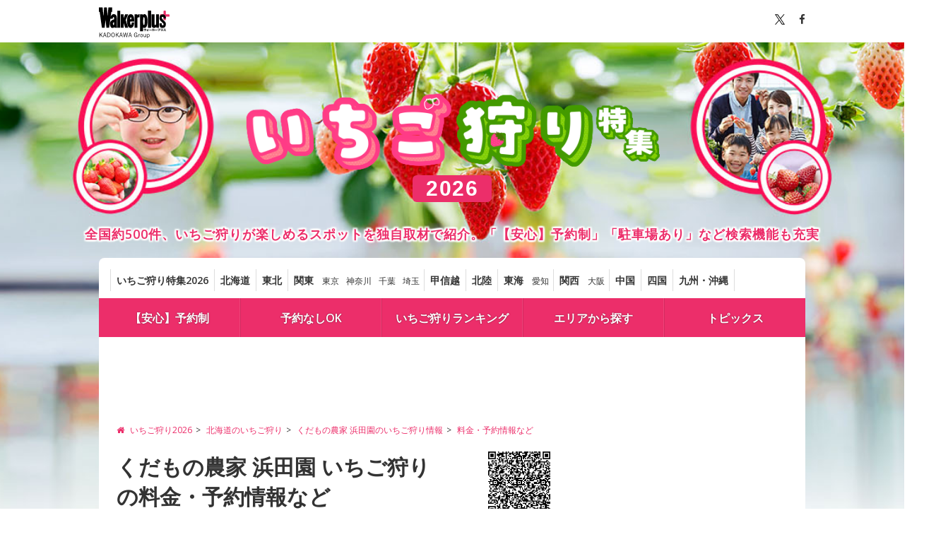

--- FILE ---
content_type: text/html; charset=utf-8
request_url: https://ichigo.walkerplus.com/detail/ar0101e328740/data.html
body_size: 17735
content:
<!DOCTYPE html>
<html lang="ja">
  <head prefix="og: http://ogp.me/ns# fb: http://ogp.me/ns/fb# article: http://ogp.me/ns/article#">
    <meta charset="UTF-8">
    <title>料金・予約情報など - くだもの農家 浜田園 いちご狩り(有珠郡壮瞥町) | いちご狩り特集2026 - ウォーカープラス </title>
    <meta name="format-detection" content="telephone=no">
    <meta name="description" content="くだもの農家 浜田園(有珠郡壮瞥町)のいちご狩りの料金・予約情報など詳細データです。太陽を浴びて甘味を増したいちごを堪能。北海道の有珠山や洞爺湖、昭和新山といった観光名所が多くある壮瞥町にある、くだもの農家。身の締まった糖度の高いくだものを作るのに適した恵まれた産地で作られたいちごが魅力。6月からいちご狩りが始まり、7月上旬からはサクランボ、7月下旬から8月に…" />
    
    
    <link rel="canonical" href="https://ichigo.walkerplus.com/detail/ar0101e328740/data.html">
    
    
    <meta name="robots" content="max-image-preview:large">
    
    <link rel="apple-touch-icon-precomposed" href="/asset/core/images/apple-touch-icon-precomposed.png">
    <link rel="shortcut icon" href="/asset/core/images/favicon.ico">
    <meta name="ad_dfp_area" code="ar0101">
    
    <meta property="og:locale" content="ja_JP" />
    <meta property="og:type" content="article" />
    <meta property="og:site_name" content="いちご狩り特集2026 - ウォーカープラス" />
    <meta property="og:title" content="料金・予約情報など - くだもの農家 浜田園 いちご狩り(有珠郡壮瞥町) | いちご狩り特集2026 - ウォーカープラス " />
    <meta property="og:description" content="くだもの農家 浜田園(有珠郡壮瞥町)のいちご狩りの料金・予約情報など詳細データです。太陽を浴びて甘味を増したいちごを堪能。北海道の有珠山や洞爺湖、昭和新山といった観光名所が多くある壮瞥町にある、くだもの農家。身の締まった糖度の高いくだものを作るのに適した恵まれた産地で作られたいちごが魅力。6月からいちご狩りが始まり、7月上旬からはサクランボ、7月下旬から8月に…" />
    <meta property="og:url" content="https://ichigo.walkerplus.com/detail/ar0101e328740/data.html" />
    <meta property="og:image" content="https://image.walkerplus.com/wpimg/walkertouch/wtd/images/l2/218571.jpg" />
    <meta property="fb:app_id" content="332691466917918" />
    <meta name="twitter:card" content="summary_large_image" />
    <meta name="twitter:site" content="@walkerplus_news" />
    <meta name="twitter:domain" content="ichigo.walkerplus.com" />

    <!-- google fonts の読み込み -->
    <link href="//fonts.googleapis.com/css?family=Open+Sans:400,600" rel="stylesheet">
    <!-- FontAwesomeの読み込み -->
    <link href="/asset/css/font-awesome.min.css" rel="stylesheet">
    <!-- リセット・共通CSS読み込み -->
    <link href="/asset/css/common.css" rel="stylesheet">
    <!-- footerのCSSの読み込み -->
    <link href="/asset/css/footer.css" rel="stylesheet">
    <!-- mapのCSSの読み込み -->
    <link href="/asset/css/prefectly.css" rel="stylesheet">
    <!-- slide_listのCSS読み込み -->
    <link href="/asset/css/lib.css" rel="stylesheet">
    <!-- ベースCSS読み込み -->
    <link href="/asset/css/base_pc.css" rel="stylesheet">
    <!-- オリジナルのCSS読み込み -->
    <link href="/asset/css/custom_pc.css" rel="stylesheet">
    <link href="/asset/contents/contents_pc.css" rel="stylesheet">

    <script src="/asset/js/jquery.js"></script>
    <script src="/asset/js/mustache.min.js"></script>

    
  <script type="application/ld+json">
    {
        "@context" : "http://schema.org",
        "@type" : "Event",
        "name" : "くだもの農家 浜田園 いちご狩り",
    
        "startDate" : "2026-06-01",
    
    
        "endDate" : "2026-06-30",
    
        "eventAttendanceMode": "https://schema.org/OfflineEventAttendanceMode",
    
        "eventStatus": "https://schema.org/EventScheduled",
    
        "datePublished": "2013-01-28 21:03:31+00:00",
        "dateModified": "2026-01-17 21:56:35+00:00",
        "location": {
          "@type": "Place",
          "name": "くだもの農家 浜田園",
          "address" : {
              "@type" : "PostalAddress",
              
                "addressLocality" : "有珠郡壮瞥町",
              
              
                "addressRegion" : "北海道"
              
          }
        },
        "image" : "https://image.walkerplus.com/wpimg/walkertouch/wtd/images/l2/218571.jpg?x=400&notupsize=1",
        "description": "北海道の有珠山や洞爺湖、昭和新山といった観光名所が多くある壮瞥町にある、くだもの農家。身の締まった糖度の高いくだものを作るのに適した恵まれた産地で作られたいちごが魅力。6月からいちご狩りが始まり、7月上旬からはサクランボ、7月下旬から8月にかけてはブルーベリーなど、季節ごとに果物狩りが楽しめる。",
        "url" : "https://ichigo.walkerplus.com/detail/ar0101e328740/data.html"
    
    }
  </script>

    
      
<!-- Ad - Ichigo_All -->
<script async src="https://securepubads.g.doubleclick.net/tag/js/gpt.js"></script>
<script async='async' src='https://micro.rubiconproject.com/prebid/dynamic/16326.js'></script>
<script>
  !function(a9,a,p,s,t,A,g){if(a[a9])return;function q(c,r){a[a9]._Q.push([c,r])}a[a9]={init:function(){q("i",arguments)},fetchBids:function(){q("f",arguments)},setDisplayBids:function(){},targetingKeys:function(){return[]},_Q:[]};A=p.createElement(s);A.async=!0;A.src=t;g=p.getElementsByTagName(s)[0];g.parentNode.insertBefore(A,g)}("apstag",window,document,"script","//c.amazon-adsystem.com/aax2/apstag.js");
</script>
<script>
  var area = (/ar[0-9]{4}/g.exec(location.pathname));
  area = (area == null)? '' : area[0];

  if(area == "" && document.querySelector('meta[name=ad_dfp_area]')){
area = document.getElementsByName('ad_dfp_area')[0].getAttribute('code');
}

  window.googletag = window.googletag || {cmd: []};
  window.pbjs = window.pbjs || {que: []};

  var gptAdSlots = [];
  var headerBiddingSlots = [];
  var nonHeaderBiddingSlots = [];

  var failSafeTimeout = 2500;
  var apstag_pubID = '3556';
  var apstag_bidTimeout = 1000;

  googletag.cmd.push(function() {
    gptAdSlots[0] = googletag.defineSlot('/11970315/ichigo_all_ol_gam', [728, 90], 'ichigo_all_ol_gam').addService(googletag.pubads());
    gptAdSlots[1] = googletag.defineSlot('/11970315/ichigo_all_bb_gam', [[728, 90], [970, 250]], 'ichigo_all_bb_gam').setCollapseEmptyDiv(true).addService(googletag.pubads());
    gptAdSlots[2] = googletag.defineSlot('/11970315/ichigo_all_1r_gam', [[300, 250], [300, 600]], 'ichigo_all_1r_gam').setCollapseEmptyDiv(true).addService(googletag.pubads());
    gptAdSlots[3] = googletag.defineSlot('/11970315/ichigo_all_2r_gam', [[300, 250], [300, 600]], 'ichigo_all_2r_gam').addService(googletag.pubads());
    gptAdSlots[4] = googletag.defineSlot('/11970315/ichigo_all_3r_gam', [300, 250], 'ichigo_all_3r_gam').addService(googletag.pubads());
    gptAdSlots[5] = googletag.defineSlot('/11970315/ichigo_all_4r_gam', [300, 250], 'ichigo_all_4r_gam').addService(googletag.pubads());
    gptAdSlots[6] = googletag.defineSlot('/11970315/ichigo_all_iat1_gam', ['fluid'], 'ichigo_all_iat1_gam').addService(googletag.pubads());
    gptAdSlots[7] = googletag.defineSlot('/11970315/ichigo_all_iat2_gam', ['fluid'], 'ichigo_all_iat2_gam').addService(googletag.pubads());
    gptAdSlots[8] = googletag.defineSlot('/11970315/ichigo_all_iat3_gam', ['fluid'], 'ichigo_all_iat3_gam').addService(googletag.pubads());
    gptAdSlots[9] = googletag.defineSlot('/11970315/ichigo_all_iat4_gam', ['fluid'], 'ichigo_all_iat4_gam').addService(googletag.pubads());
    gptAdSlots[10] = googletag.defineSlot('/11970315/ichigo_all_sidebnr1_gam', [170, 1024], 'ichigo_all_sidebnr1_gam').addService(googletag.pubads()); //純広告配信時のみ使用
    gptAdSlots[11] = googletag.defineSlot('/11970315/ichigo_all_sidebnr2_gam', [170, 1024], 'ichigo_all_sidebnr2_gam').addService(googletag.pubads()); //純広告配信時のみ使用
    googletag.pubads().setTargeting('wp_ad', [document.querySelector('meta[name=pr]') ? 'PR' : '']);
    googletag.pubads().setTargeting('page-environment', [(location.hostname=="ichigo.walkerplus.com")? '': 'test'])
    googletag.pubads().setTargeting('area', [area]);
    googletag.pubads().disableInitialLoad();
    googletag.pubads().enableSingleRequest();
    googletag.pubads().collapseEmptyDivs();
    googletag.enableServices();

    headerBiddingSlots.push(gptAdSlots[0]);
    headerBiddingSlots.push(gptAdSlots[1]);
    headerBiddingSlots.push(gptAdSlots[2]);
    headerBiddingSlots.push(gptAdSlots[3]);
    headerBiddingSlots.push(gptAdSlots[4]);
    headerBiddingSlots.push(gptAdSlots[5]);
    nonHeaderBiddingSlots.push(gptAdSlots[6]);
    nonHeaderBiddingSlots.push(gptAdSlots[7]);
    nonHeaderBiddingSlots.push(gptAdSlots[8]);    
    nonHeaderBiddingSlots.push(gptAdSlots[9]);
    nonHeaderBiddingSlots.push(gptAdSlots[10]);    
    nonHeaderBiddingSlots.push(gptAdSlots[11]);

    if (nonHeaderBiddingSlots.length > 0) {
      googletag.pubads().refresh(nonHeaderBiddingSlots);
    }
  });

  apstag.init({
      pubID: apstag_pubID,
      adServer: 'googletag',
      bidTimeout: apstag_bidTimeout
    });

  var apstagSlots = [{
    slotID: 'ichigo_all_ol_gam',
    slotName: 'ichigo_all_ol_gam',
    sizes: [[728, 90]]
  }, {
    slotID: 'ichigo_all_bb_gam',
    slotName: 'ichigo_all_bb_gam',
    sizes: [[728, 90], [970, 250]]
  }, {
    slotID: 'ichigo_all_1r_gam',
    slotName: 'ichigo_all_1r_gam',
    sizes: [[300, 250], [300, 600]]
  }, {
    slotID: 'ichigo_all_2r_gam',
    slotName: 'ichigo_all_2r_gam',
    sizes: [[300, 250], [300, 600]]
  }, {
    slotID: 'ichigo_all_3r_gam',
    slotName: 'ichigo_all_3r_gam',
    sizes: [[300, 250]]
  }, {
    slotID: 'ichigo_all_4r_gam',
    slotName: 'ichigo_all_4r_gam',
    sizes: [[300, 250]]
  }];

  fetchHeaderBids(apstagSlots, failSafeTimeout).then( () => {
    googletag.cmd.push( () => {
      googletag.pubads().refresh(headerBiddingSlots)
    });
  });

  function fetchHeaderBids(myApstagSlots, failSafeTimeout) {
    const slotMap = myApstagSlots.map(apstagSlot => {
      return {
        "name": apstagSlot.slotName,
        "divId": apstagSlot.slotID,
        "sizes": (apstagSlot.multiFormatProperties?.display.sizes || apstagSlot.sizes).filter(size => typeof size !== 'string').map(i => {
          return {
            "w": i[0],
            "h": i[1]
          }
        })
      };
    });

    const apsPromise = new Promise(resolve => {
      apstag.fetchBids({
        slots: myApstagSlots
      }, (bids) => {
        apstag.setDisplayBids();
        return resolve();
      })
    });

    const prebidPromise = new Promise(resolve => {
      pbjs.que.push( () => {
        pbjs.rp.requestBids({
          divPatternMatching: true,
          slotMap: slotMap,
          callback: () => {
            googletag.cmd.push( () => {
              pbjs.setTargetingForGPTAsync();
            });
            return resolve();
          }
        });
      });
    });

    return Promise.race([Promise.all([prebidPromise, apsPromise]), new Promise(resolve => setTimeout(resolve, failSafeTimeout))]);
  }
</script>


    
  </head>

  <body>
    <!-- Google Tag Manager -->
<noscript><iframe src="//www.googletagmanager.com/ns.html?id=GTM-MFFS32"
        height="0" width="0" style="display:none;visibility:hidden"></iframe></noscript>
<script>(function(w,d,s,l,i){w[l]=w[l]||[];w[l].push({'gtm.start':
    new Date().getTime(),event:'gtm.js'});var f=d.getElementsByTagName(s)[0],
j=d.createElement(s),dl=l!='dataLayer'?'&l='+l:'';j.async=true;j.src=
'//www.googletagmanager.com/gtm.js?id='+i+dl;f.parentNode.insertBefore(j,f);
})(window,document,'script','dataLayer','GTM-MFFS32');</script>
<!-- End Google Tag Manager -->
    <div id="wrapper" class="bg_sub">
      <header>
        <div id="header">
          <div class="topbar">
        <div class="inner clearfix">
                <div class="logo">
                  <a href="http://www.walkerplus.com/"><svg width="120" height="53" viewBox="0 0 120 53" fill="none" xmlns="http://www.w3.org/2000/svg"><style type="text/css">.plus {fill: #ec2e6a;}.font {fill: #000; }</style><path class="font" d="M80.4386 36.7955V37.0469C80.4386 39.7526 78.7252 40.3546 77.2036 40.4935L76.939 39.7394C77.7064 39.6732 79.5852 39.5078 79.5852 37.5629H77.283V38.6081H76.4958V36.7955H78.0372V36.1339H78.8509V36.7955H80.4386Z" />
<path class="font" d="M81.1862 38.2443V37.5496H83.0054V36.8881H83.7067V37.5496H84.6262V38.2443H83.7133V39.8452C83.7133 40.5068 83.151 40.5068 82.807 40.5068H82.3703L82.2446 39.8452C82.4431 39.8452 82.8467 39.8452 82.8599 39.8452C82.9856 39.8452 83.012 39.8452 83.012 39.7129V38.8397C82.5891 39.3997 82.0408 39.8529 81.4111 40.1628L81.0142 39.5608C81.6874 39.2644 82.2796 38.8106 82.7408 38.2377L81.1862 38.2443Z" />
<path class="font" d="M89.7731 37.8672V38.7074H85.4201V37.8672H89.7731Z" />
<path class="font" d="M90.0377 39.8452C90.4452 39.6402 90.796 39.3381 91.059 38.9654C91.3221 38.5927 91.4894 38.161 91.5461 37.7084H90.2693V36.9542H91.6321C91.6321 36.6962 91.6321 36.5375 91.6321 36.1075H92.4722C92.4722 36.4382 92.4722 36.597 92.4259 36.941H94.1923V37.7547C94.2166 38.4758 94.1431 39.1968 93.9739 39.8981C93.8885 40.0818 93.7451 40.2323 93.5659 40.3267C93.3867 40.4211 93.1814 40.4542 92.9816 40.4208C92.738 40.4225 92.4947 40.4048 92.2539 40.3678L92.2076 39.5607C92.4262 39.5983 92.6474 39.6182 92.8692 39.6203C93.1801 39.6203 93.2396 39.5475 93.2859 39.3292C93.3485 38.8909 93.3816 38.4489 93.3852 38.0061V37.7084H92.3399C92.27 38.27 92.0751 38.8088 91.7694 39.2851C91.4637 39.7614 91.0551 40.163 90.5736 40.4605L90.0377 39.8452Z" />
<path class="font" d="M99.2862 37.8672V38.7074H94.9398V37.8672H99.2862Z" />
<path class="font" d="M103.957 36.3853C103.871 37.9929 103.5 39.832 100.649 40.4274L100.298 39.6931C102.283 39.316 102.852 38.37 103.031 37.2123H99.961V36.3853H103.957Z" />
<path class="font" d="M108.905 37.4703C108.897 37.9062 108.798 38.3356 108.616 38.7318C108.434 39.1279 108.172 39.4822 107.847 39.7724C107.161 40.182 106.382 40.4097 105.584 40.434L105.326 39.6931C106.715 39.6203 107.668 39.316 107.939 38.2178H104.81V37.4703H108.905ZM108.588 36.2596V37.0005H105.2V36.2596H108.588Z" />
<path class="font" d="M113.218 36.3324C113.092 37.0972 112.793 37.8233 112.345 38.4559C112.915 38.8731 113.453 39.3331 113.953 39.832L113.291 40.4935C112.847 39.9859 112.372 39.5065 111.869 39.058C111.323 39.6475 110.667 40.124 109.937 40.4604L109.481 39.7989C110.138 39.5259 110.733 39.1206 111.227 38.6081C111.644 38.1804 111.964 37.6683 112.167 37.1064H109.778V36.3324H113.218Z" />
<path class="font" d="M104.942 35.5584C104.942 35.6878 104.904 35.8143 104.833 35.9222C104.762 36.0302 104.66 36.1149 104.541 36.1658C104.422 36.2167 104.291 36.2316 104.164 36.2086C104.036 36.1856 103.918 36.1258 103.825 36.0366C103.731 35.9474 103.665 35.8326 103.636 35.7065C103.607 35.5805 103.616 35.4486 103.661 35.3273C103.706 35.206 103.785 35.1005 103.89 35.024C103.994 34.9475 104.119 34.9033 104.248 34.8968C104.337 34.8923 104.427 34.9061 104.511 34.9374C104.595 34.9686 104.672 35.0166 104.737 35.0785C104.802 35.1404 104.854 35.2148 104.889 35.2973C104.924 35.3798 104.943 35.4686 104.942 35.5584ZM103.904 35.5584C103.889 35.6096 103.887 35.6635 103.896 35.7158C103.906 35.7682 103.928 35.8175 103.96 35.86C103.992 35.9025 104.034 35.937 104.081 35.9608C104.129 35.9845 104.181 35.9969 104.235 35.9969C104.288 35.9969 104.34 35.9845 104.388 35.9608C104.436 35.937 104.477 35.9025 104.509 35.86C104.541 35.8175 104.563 35.7682 104.573 35.7158C104.583 35.6635 104.58 35.6096 104.565 35.5584C104.58 35.5072 104.583 35.4533 104.573 35.4009C104.563 35.3486 104.541 35.2992 104.509 35.2567C104.477 35.2142 104.436 35.1797 104.388 35.156C104.34 35.1322 104.288 35.1199 104.235 35.1199C104.181 35.1199 104.129 35.1322 104.081 35.156C104.034 35.1797 103.992 35.2142 103.96 35.2567C103.928 35.2992 103.906 35.3486 103.896 35.4009C103.887 35.4533 103.889 35.5072 103.904 35.5584Z" />
<path class="plus" d="M119.986 14.8254V12.8407C119.978 12.5915 119.873 12.3552 119.694 12.1813C119.515 12.0075 119.276 11.9095 119.027 11.9079H113.801V6.61552C113.801 6.3605 113.7 6.11583 113.52 5.93488C113.34 5.75394 113.096 5.6514 112.841 5.64966H110.857C110.609 5.66314 110.376 5.77063 110.205 5.95014C110.034 6.12966 109.938 6.36766 109.937 6.61552V11.9079H104.731C104.476 11.9097 104.232 12.0122 104.052 12.1932C103.872 12.3741 103.772 12.6188 103.772 12.8738V14.8584C103.772 15.1129 103.873 15.3568 104.052 15.5367C104.232 15.7166 104.476 15.8177 104.731 15.8177H109.937V20.9183C109.952 21.1646 110.06 21.3959 110.24 21.5655C110.419 21.735 110.656 21.83 110.903 21.8312H112.888C113.131 21.8179 113.361 21.713 113.53 21.5375C113.699 21.362 113.796 21.129 113.801 20.8852V15.7846H119.007C119.135 15.7873 119.262 15.7644 119.38 15.7174C119.499 15.6704 119.607 15.6001 119.698 15.5108C119.789 15.4214 119.862 15.3148 119.911 15.1971C119.961 15.0794 119.986 14.953 119.986 14.8254Z"/>
<path class="font" d="M88.5029 5.62979H83.5677V34.6057H88.5029V5.62979Z" />
<path class="font" d="M88.5029 5.62979H83.5677V34.6057H88.5029V5.62979Z" />
<path class="font" d="M69.8075 11.9079H74.7294V12.9598H74.8022C75.102 12.532 75.4971 12.1796 75.9563 11.9305C76.4155 11.6814 76.9263 11.5423 77.4484 11.5242C79.8697 11.5242 82.6019 14.5806 82.6019 23.0617C82.6019 32.3234 79.9557 34.9696 77.4947 34.9696C76.6631 34.9471 75.8543 34.6928 75.1594 34.2353H75.0933V40.4803H69.8009L69.8075 11.9079ZM77.8453 23.0617C77.8453 21.4938 77.7659 16.5719 76.4428 16.5719C75.1197 16.5719 75.1197 21.7386 75.1197 23.0617C75.1197 24.3848 74.8287 30.0013 76.4958 30.0013C77.7659 30.0013 77.8718 24.4774 77.8718 23.0617" />
<path class="font" d="M94.4039 11.9079H89.4688V30.5438C89.4688 33.5936 91.5461 34.9828 93.8747 34.9828C94.6577 35.021 95.4297 34.7858 96.0584 34.3176C96.6872 33.8493 97.1336 33.1771 97.3214 32.416H97.3875V34.5727H101.985V11.9079H97.0501V28.1821C97.0501 29.3464 96.5804 29.9881 95.727 30.0278C94.8736 30.0675 94.4899 29.2207 94.4039 28.1821V11.9079Z" />
<path class="font" d="M108.376 20.3493C107.595 19.5819 106.689 18.6557 106.841 17.3326C106.887 16.9718 107.074 16.6436 107.359 16.4185C107.645 16.1933 108.008 16.0893 108.369 16.1286H108.541C109.931 16.2411 109.937 17.4517 109.937 19.0262H113.801C113.801 14.9775 112.16 11.8881 108.336 11.8881C105.081 11.8881 102.925 14.005 102.925 18.1463C102.916 19.9084 103.554 21.6124 104.718 22.936C105.888 24.1069 106.629 24.6692 107.8 25.7277C109.077 26.892 109.904 27.8116 109.911 28.6187C109.911 29.8558 109.56 30.6033 108.488 30.6033C107.827 30.6364 106.808 30.3453 106.808 28.6187V27.0839H102.925V29.439C102.925 32.3432 104.486 34.9828 108.336 34.9828C111.836 34.9828 113.801 32.8195 113.801 28.5922C113.807 26.8755 113.162 25.2204 111.995 23.9614C111.035 22.8235 109.871 21.8312 108.376 20.3493Z" />
<path class="font" d="M36.2536 5.74225H31.3383V34.6057H36.2536V5.74225Z" />
<path class="font" d="M66.7908 12.0998C66.1357 12.4664 65.6248 13.045 65.342 13.7404V11.9079H60.4598V34.6057H65.342V18.7285C65.342 17.9743 65.6066 17.326 66.288 17.2136L69.0798 16.7372V11.5375C68.2797 11.5119 67.488 11.7064 66.7908 12.0998Z" />
<path class="font" d="M30.518 30.5901V19.185C30.518 16.1022 29.9953 14.4615 29.1949 13.3832C28.752 12.7977 28.1774 12.3249 27.5176 12.0031C26.8579 11.6812 26.1316 11.5195 25.3976 11.5308C21.6598 11.5308 20.4227 14.3689 19.8538 16.9026L21.0776 8.12385C21.0897 8.02822 21.1211 7.93607 21.17 7.85303C21.219 7.76998 21.2843 7.69781 21.3621 7.64091C21.5058 7.5237 21.6861 7.46051 21.8715 7.4623H22.4603V0H16.3806C16.3051 0.00453202 16.2341 0.0376476 16.1822 0.0926171C16.1545 0.16224 16.1388 0.236061 16.1359 0.310929L14.8128 14.1307L14.7069 15.9632L14.6077 14.1307L13.536 0H8.9051L7.85323 14.1307L7.74739 15.9632L7.64815 14.1307L6.32505 0.310929C6.32266 0.236599 6.30928 0.163033 6.28536 0.0926171C6.23338 0.0376476 6.16241 0.00453202 6.08689 0H0.013855V7.48876H0.602635C0.787902 7.48807 0.967765 7.55114 1.11203 7.66738C1.18982 7.72427 1.25518 7.79645 1.3041 7.87949C1.35301 7.96253 1.38445 8.05469 1.3965 8.15031L5.08795 34.6123H9.71881L11.2602 21.2953L12.7686 34.6057H17.3994L19.5627 19.1056C19.5627 19.1982 19.5627 19.2511 19.5627 19.2511H23.4195C23.4195 19.2511 23.6511 16.3866 24.8352 16.3866C25.7879 16.3866 25.8474 17.7759 25.8474 18.9534V20.5081C24.1871 20.6885 22.6104 21.3301 21.2959 22.3604C19.9067 23.538 18.8482 25.5293 18.8482 28.3144C18.7922 30.2127 19.3185 32.0826 20.3565 33.6729C20.682 34.0762 21.0915 34.4035 21.5566 34.632C22.0217 34.8606 22.531 34.9848 23.0491 34.996C23.7335 34.9814 24.4081 34.8307 25.0337 34.5528C25.5355 34.2919 25.9842 33.9397 26.3568 33.5142C26.3568 33.5142 26.509 33.7722 26.6413 34.0302C26.7541 34.2245 26.8871 34.4064 27.0382 34.5727H31.0737C31.0737 34.5727 30.9149 33.7986 30.7958 33.1239C30.64 32.2767 30.5538 31.4182 30.5378 30.557M25.7085 29.181C25.563 29.7698 25.1793 30.18 24.6963 30.094C24.4515 30.0476 24.1869 29.7103 24.0745 29.3861C23.8872 28.8994 23.8038 28.3788 23.8297 27.8579C23.8362 27.4392 23.8985 27.0231 24.0149 26.6208C24.185 26.1713 24.49 25.7853 24.8882 25.516C25.1218 25.3349 25.4135 25.2455 25.7085 25.2646C25.768 25.3242 25.7614 25.4631 25.7614 27.0707C25.7849 27.7858 25.7628 28.5017 25.6953 29.2141" />
<path class="font" d="M59.957 24.1003C59.957 24.1003 59.957 20.7264 59.7585 18.6756C59.4939 15.95 58.0583 11.5838 54.1353 11.5838C50.3645 11.5838 47.758 15.2355 47.758 22.8632C47.758 30.3189 50.0139 34.9828 54.2015 34.9828C59.9107 34.9828 59.871 25.6682 59.871 25.6682H55.776C55.776 25.6682 55.6966 29.7566 54.4529 29.7566C52.9644 29.7566 53.1298 24.1003 53.1298 24.1003H59.957ZM54.1089 16.6446C55.3526 16.6446 55.1541 20.2898 55.1541 20.2898H53.1695C53.1695 20.2898 53.0438 16.6446 54.1353 16.6446" />
<path class="font" d="M49.7029 11.8947H44.4767L41.9694 18.5102V11.8947H37.0607V34.6057H41.9694V26.4753L44.5759 34.6057H49.7757L45.5815 21.6261L49.7029 11.8947Z" />
<path class="font" d="M3.58984 46.0589L6.59805 50.3639H5.56875L3.01211 46.632L1.86992 47.7982V50.3639H1V43.1466H1.86992V46.8386L5.26328 43.1466H6.31914L3.58984 46.0589Z" />
<path class="font" d="M12.8071 50.3639H11.9239L11.2266 48.0715H8.65667L7.93284 50.3639H7.10941L9.42034 43.1466H10.4961L12.8071 50.3639ZM10.5094 45.659C10.3235 45.0526 10.1774 44.4928 10.0047 43.8064H9.85862C9.69261 44.4928 9.54651 45.0393 9.36058 45.6524L8.83597 47.4184H11.0539L10.5094 45.659Z" />
<path class="font" d="M16.4063 43.1466C18.5247 43.1466 19.8129 44.2929 19.8129 46.7186C19.8129 49.1444 18.3918 50.3573 16.2735 50.3573H14.1883V43.1466H16.4063ZM15.0516 49.7042H16.2801C17.9004 49.7042 18.9895 48.7912 18.9895 46.7253C18.9895 44.6594 17.9934 43.7997 16.3598 43.7997H15.0516V49.7042Z" />
<path class="font" d="M27.0047 46.7453C27.0047 49.1244 25.7496 50.5105 24.0231 50.5105C22.2899 50.5105 21.0414 49.1444 21.0414 46.7653C21.0414 44.3728 22.3031 43 24.0231 43C25.7629 43 27.0047 44.3528 27.0047 46.7453ZM21.9445 46.7519C21.9445 48.7512 22.7945 49.8041 24.0231 49.8041C25.2582 49.8041 26.1016 48.7512 26.1016 46.7519C26.1016 44.746 25.2582 43.6997 24.0231 43.6997C22.8012 43.7064 21.9445 44.746 21.9445 46.7519Z" />
<path class="font" d="M31.2613 46.0589L34.2695 50.3639H33.2336L30.677 46.632L29.5348 47.7982V50.3639H28.6649V43.1466H29.5348V46.8386L32.9281 43.1466H33.984L31.2613 46.0589Z" />
<path class="font" d="M40.4188 50.3639H39.5356L38.8383 48.0715H36.2684L35.5445 50.3639H34.7211L37.032 43.1466H38.1078L40.4188 50.3639ZM38.1145 45.659C37.9285 45.0526 37.7824 44.4928 37.6098 43.8064H37.4637C37.2977 44.4928 37.1516 45.0393 36.9656 45.6524L36.441 47.4184H38.659L38.1145 45.659Z" />
<path class="font" d="M47.8297 50.3639H46.6942L45.8242 46.2721C45.6383 45.4191 45.5188 44.726 45.3727 43.913H45.2067C45.0805 44.726 44.961 45.4324 44.775 46.2521L43.8586 50.3639H42.7231L41.1227 43.1466H41.9926L42.816 47.2118C42.9821 48.0181 43.1016 48.7912 43.2211 49.5975H43.3871C43.5332 48.7978 43.6594 48.0315 43.8321 47.2517L44.7285 43.1466H45.9172L46.7938 47.3051C46.9532 48.0714 47.066 48.7245 47.2254 49.5909H47.3914C47.5575 48.7245 47.6438 48.0914 47.8164 47.2717L48.6797 43.14H49.5098L47.8297 50.3639Z" />
<path class="font" d="M55.9046 50.3639H55.0214L54.3241 48.0715H51.7542L51.0304 50.3639H50.2069L52.5179 43.1466H53.5937L55.9046 50.3639ZM53.6003 45.659C53.4144 45.0526 53.2683 44.4928 53.0956 43.8064H52.9495C52.7835 44.4928 52.6374 45.0393 52.4515 45.6524L51.9269 47.4184H54.1382L53.6003 45.659Z" />
<path class="font" d="M64.3914 45.2325C64.1523 44.2662 63.5613 43.7264 62.6582 43.7264C61.423 43.7264 60.5398 44.766 60.5398 46.7453C60.5398 48.7112 61.3632 49.7642 62.6449 49.7642C63.8402 49.7642 64.4246 48.7112 64.4711 47.405H62.5453V46.7519H65.2679V50.3573H64.6769L64.5773 49.211C64.1988 50.0174 63.4816 50.4706 62.5785 50.4706C60.8586 50.4706 59.65 49.1244 59.65 46.7586C59.65 44.3928 60.9382 43.0267 62.6515 43.0267C63.9996 43.0267 64.8828 43.813 65.2215 45.0126L64.3914 45.2325Z" />
<path class="font" d="M69.405 46.0188C68.7875 46.0188 67.8843 47.4916 67.8843 47.4916V50.3639H67.1207V45.3324H67.7715V46.6253C68.2097 45.659 68.8074 45.2391 69.4582 45.2391L69.405 46.0188Z" />
<path class="font" d="M74.6512 47.8582C74.6512 49.4842 73.768 50.5038 72.493 50.5038C71.218 50.5038 70.3481 49.4975 70.3481 47.8848C70.3481 46.2588 71.2313 45.2391 72.5063 45.2391C73.7547 45.2391 74.6512 46.2321 74.6512 47.8582ZM71.1582 47.8648C71.1582 49.1643 71.6563 49.8841 72.493 49.8841C73.3231 49.8841 73.8344 49.1777 73.8344 47.8648C73.8344 46.5786 73.3363 45.8589 72.4996 45.8589C71.6563 45.8589 71.1582 46.5786 71.1582 47.8648Z" />
<path class="font" d="M79.977 50.3639H79.2133V49.4376C78.8083 50.0774 78.1508 50.4839 77.4602 50.4839C76.67 50.4839 76.0524 50.0041 76.0524 49.0578V45.3325H76.9223V48.8045C76.9223 49.4909 77.2411 49.7775 77.779 49.7775C78.2836 49.7775 78.868 49.3643 79.2067 48.7645V45.3325H79.9704V50.3639H79.977Z" />
<path class="font" d="M82.5868 46.1321C82.9454 45.5524 83.4965 45.2391 84.0676 45.2391C85.1766 45.2391 86.0001 46.1721 86.0001 47.8448C86.0001 49.5175 85.1169 50.4905 84.0211 50.4905C83.3836 50.4905 82.6997 49.6175 82.6997 49.6175V52.1166H81.8297V45.3324H82.5934V46.1321H82.5868ZM82.5868 48.9111C82.9188 49.5509 83.3239 49.8441 83.8219 49.8441C84.5657 49.8441 85.1567 49.1777 85.1567 47.8648C85.1567 46.5586 84.6055 45.8856 83.8817 45.8856C83.3837 45.8856 82.9188 46.1921 82.5868 46.8519V48.9111Z" />
</svg>
                </a>
                </div>
                <!-- <div id="google_translate_element" class="pull_right"></div>
                <script type="text/javascript">
                function googleTranslateElementInit() {
                  new google.translate.TranslateElement({pageLanguage: 'ja', includedLanguages: 'en,fr,it,ja,ko,pt,zh-CN,zh-TW'}, 'google_translate_element');
                }
                </script>
                <script type="text/javascript" src="//translate.google.com/translate_a/element.js?cb=googleTranslateElementInit"></script> -->
                <ul class="socialwidget pull_right inline_list">
               			<li class="lists"><a href="#" class="tw"><img src="/asset/images/common/sns_x_b.svg" height="15"></a></li>
                        <li class="lists"><a href="#" class="fb"><i class="fa fa-facebook" aria-hidden="true"></i></a></li>
                        <!--<li class="lists"><a href="#" class="gp"><i class="fa fa-google-plus" aria-hidden="true"></i></a></li> -->
                </ul><!--/ .socialwidget -->
        </div>
</div><!--/ .topbar -->
          <div class="ttl"><a href="/"><img src="/asset/images/main/title_pc.png" width="600" alt="いちご狩り特集"><span class="ttl_year">2026</span></a></div>
<p class="lead_header">全国約500件、いちご狩りが楽しめるスポットを独自取材で紹介。「【安心】予約制」「駐車場あり」など検索機能も充実
</p>
          <!-- ナビゲーション ここから -->
<nav>
  <div class="navi">
    <div class="inner">
      <div class="menu clearfix">
        <ul class="area_navi inline_list pull_left ex-area_navi">
          <li class="lists"><a href="/">いちご狩り特集2026</a></li>
          <li class="lists"><a href="/list/ar0101/">北海道</a></li>
          <li class="lists"><a href="/list/ar0200/">東北</a></li>
          <li class="lists"><a href="/list/ar0300/">関東</a>
          <ul class="lists_small">
            <li><a href="/list/ar0313/">東京</a></li>
            <li><a href="/list/ar0314/">神奈川</a></li>
            <li><a href="/list/ar0312/">千葉</a></li>
            <li><a href="/list/ar0311/">埼玉</a></li>
          </ul>
          </li>
         
          <li class="lists"><a href="/list/ar0400/">甲信越</a></li>
          <li class="lists"><a href="/list/ar0500/">北陸</a></li>
          <li class="lists"><a href="/list/ar0600/">東海</a>
          <ul class="lists_small">
            <li><a href="/list/ar0623/">愛知</a></li>
          </ul></li>
          <li class="lists"><a href="/list/ar0700/">関西</a>
           <ul class="lists_small">
            <li><a href="/list/ar0727/">大阪</a></li>
          </ul>
          </li>
          <li class="lists"><a href="/list/ar0800/">中国</a></li>
          <li class="lists"><a href="/list/ar0900/">四国</a></li>
          <li class="lists"><a href="/list/ar1000/">九州・沖縄</a></li>
        </ul>
      </div><!-- /.menu -->
    </div><!-- /inner -->

    <ul class="gnavi line5 inline_list txt_ver">
      <li class="lists"><a href="/list/ss0008/">【安心】予約制</a></li>
      <li class="lists"><a href="/list/ss0003/">予約なしOK</a></li>
      <li class="lists"><a href="/ranking/">いちご狩りランキング</a></li>
      
      <li class="lists"><a href="/#areasearch">エリアから探す</a></li>
       <li class="lists"><a href="/topics/">トピックス</a></li>
      
    </ul><!--/.gnavi -->

    
    <div class="jack">
  <div class="jack_box">
    <div class="jack_left">
      <!-- Ad - Ichigo_Sidebnr1 -->
      <div id='ichigo_all_sidebnr1_gam' style='height:1024px; width:170px;'>
        <script>
          googletag.cmd.push(function() { googletag.display('ichigo_all_sidebnr1_gam'); });
        </script>
      </div>
    </div>
    <div class="jack_right">
      <!-- Ad - Ichigo_Sidebnr2 -->
	<div id='ichigo_all_sidebnr2_gam' style='height:1024px; width:170px;'>
        <script>
          googletag.cmd.push(function() { googletag.display('ichigo_all_sidebnr2_gam'); });
        </script>
      </div>
    </div>
  </div>
</div><!--/.juck-->


  </div><!-- /.navi -->
</nav>

          <!-- アナウンス枠
<div class="common_caution_frames">
  <div class="common_caution_inner">
    <p class="common_caution_text">
      サーバーメンテナンスのため、サイトへのアクセスが一時的に不安定になる可能性があります。<br>
      <strong>日時：2025年4月5日(土)10時～12時(予定)</strong><br>
      ご不便をおかけするかもしれませんが、ご理解賜りますようお願い申し上げます。
    </p>
  </div>
</div> 
-->
<!-- /アナウンス枠 -->
          
          <div class="banner_wide hb">
<!-- Ad - Ichigo_BB -->
<div id='ichigo_all_bb_gam' style='min-width: 728px;min-height: 90px'>
  <script>
    googletag.cmd.push(function() { googletag.display('ichigo_all_bb_gam'); });
  </script>
</div>
</div>
          
          
          <ul class="breadcrumb" itemscope itemtype="http://schema.org/BreadcrumbList">
  
  <li itemprop="itemListElement" itemscope itemtype="http://schema.org/ListItem">
    <a itemprop="item" itemtype="http://schema.org/Thing" href="/" title="いちご狩り2026">
      <i class="fa fa-home" aria-hidden="true"></i>
      <span itemprop="name">いちご狩り2026</span>
    </a>
    <meta itemprop="position" content="1">
  </li>
  
  <li itemprop="itemListElement" itemscope itemtype="http://schema.org/ListItem">
    <a itemprop="item" itemtype="http://schema.org/Thing" href="/list/ar0101/" title="北海道のいちご狩り">
      
      <span itemprop="name">北海道のいちご狩り</span>
    </a>
    <meta itemprop="position" content="2">
  </li>
  
  <li itemprop="itemListElement" itemscope itemtype="http://schema.org/ListItem">
    <a itemprop="item" itemtype="http://schema.org/Thing" href="/detail/ar0101e328740/" title="くだもの農家 浜田園のいちご狩り情報">
      
      <span itemprop="name">くだもの農家 浜田園のいちご狩り情報</span>
    </a>
    <meta itemprop="position" content="3">
  </li>
  
  <li itemprop="itemListElement" itemscope itemtype="http://schema.org/ListItem">
    <a itemprop="item" itemtype="http://schema.org/Thing" href="/detail/ar0101e328740/data.html" title="料金・予約情報など">
      
      <span itemprop="name">料金・予約情報など</span>
    </a>
    <meta itemprop="position" content="4">
  </li>
  
</ul><!-- /.breadcrumb -->
        </div>
      </header>
      <main>
        <div id='container'>
          <div class='inner clearfix'>
            <div id='main'>
              
  

  
  <section>
    <div class="s_detail add_qr">
      <div class="s_name clearfix">
        <div class="status s7"></div>
        <h1 class="name">くだもの農家 浜田園 いちご狩りの料金・予約情報など</h1>

        <div class="add_qr_area">
          <div class="add_qr_image">
            <img src="https://ms-cache.walkerplus.com/qrcode/ichigo/detail/event/0101/328740/data.html.png" alt="">
          </div>
          <p class="add_qr_text">このページをスマホで見る</p>
        </div>

      </div>


      
      <div class="detail_start_area">
        
        <p class="detail_start_date">営業期間：2026年6月上旬～6月下旬</p>
        
        
        <p class="detail_start_desc">天候により変動あり</p>
        
      </div>
      


      <div class="clearfix">
        <div class="area pull_left">
          <span class="icon-ico01"></span>
          <a class='linktext' href='/list/ar0101/'>北海道</a>有珠郡壮瞥町 / くだもの農家 浜田園
        </div>
      </div>

      
      
        <ul class='tag_list inline_list'>
          
          <li class='lists js-ss0003'><a href='/list/ar0101/ss0003/' class='tags'>予約なしOK</a></li>
          
          <li class='lists js-ss0006'><a href='/list/ar0101/ss0006/' class='tags'>駐車場あり</a></li>
          
          <li class='lists js-ss0007'><a href='/list/ar0101/ss0007/' class='tags'>食べ放題あり</a></li>
          
        </ul>
      

      
      <div class="rank_box">
        
        <div class="rank_btn"><a href="/ranking/ar0101/">北海道で人気のいちご狩りスポットランキング：第4位</a></div>
      </div>

      
      <ul class="support_nav">
        <li class="support_list"><a href="./" class="support_link"><span>農園</span>TOP</a></li>
        <li class="support_list is-current"><a href="./data.html" class="support_link"><span>料金・</span>予約情報など</a></li>
        <li class="support_list"><a href="./map.html" class="support_link"><span>地図・</span>アクセス</a></li>
        
        
      </ul>

      <div id="detail" class="sub">
        <h2 class="hl_sub">くだもの農家 浜田園 いちご狩りの料金・予約情報など詳細データ</h2>

      
        
      

        <table class="s_table">
          <tbody>
            
              
                <tr>
                  <th>スポット名</th>
                  
                    <td>くだもの農家 浜田園</td>
                  
                </tr>
              
            
              
                <tr>
                  <th>営業期間</th>
                  
                    <td>2026年6月上旬～6月下旬<br>天候により変動あり</td>
                  
                </tr>
              
            
              
                <tr>
                  <th>営業時間</th>
                  
                    <td>9:00～17:00。土日は8:30から受付開始　いちごがなくなり次第終了※開園から2～3時間で終了する場合が多い(平日14:00頃、土日祝 午前中)</td>
                  
                </tr>
              
            
              
                <tr>
                  <th>予約</th>
                  
                    <td style="color:#ff0000;">予約不要　先着順(予約不可)<br>※混雑状況等により予約不要の施設も予約必須となる場合がございますので、ご利用の際は事前に主催者にお問い合わせください。</td>
                  
                </tr>
              
            
              
                <tr>
                  <th>料金</th>
                  
                    <td>2026年料金は未定 ※公式サイト参照</td>
                  
                </tr>
              
            
              
                <tr>
                  <th>食べ放題</th>
                  
                    <td>あり　45分(人数制限あり)</td>
                  
                </tr>
              
            
              
                <tr>
                  <th>制限時間</th>
                  
                    <td>45分/食べ放題</td>
                  
                </tr>
              
            
              
                <tr>
                  <th>持ち帰り</th>
                  
                    <td>不可　要問い合わせ</td>
                  
                </tr>
              
            
              
                <tr>
                  <th>いちごの品種</th>
                  
                    <td>けんたろう
                      
                    </td>
                  
                </tr>
              
            
              
                <tr>
                  <th>お問い合わせ1</th>
                  
                    <td>0142-66-2158 (電話受付時間9:00～18:00)</td>
                  
                </tr>
              
            
              
                <tr>
                  <th>備考</th>
                  
                    <td>練乳持込可</td>
                  
                </tr>
              
            
              
                <tr>
                  <th>公式サイト</th>
                  
                    <td><a href="http://hamada-en.com/" target="_blank" rel="noopener nofollow">公式サイトほか、関連サイトはこちら</a></td>
                  
                </tr>
              
            
          </tbody>
        </table>

        
      </div>



      
      <ul class="btn_list is-box">
        <li class="lists">
          <div class="btn t_center is-back"><a href="./"><span class="gnavi_ico icon-ico01"></span>このいちご狩り農園のトップへ戻る</a></div>
        </li>
        <li class="lists">
          <div class="btn t_center"><a href="./map.html"><span class="gnavi_ico icon-ico01"></span>このスポットの地図を見る</a></div>
        </li>
        
        
      </ul>

      

      <div class="sub">
        <div class="note">
          ※掲載情報は2026年1月時点のものです。随時更新をしておりますが内容が変更となっている場合がありますので、事前にご確認の上おでかけください。<br>
          ※自然災害の影響やその他諸事情により、イベントの開催情報、施設の営業時間、植物の開花・見頃期間などは変更になる場合があります。<br>
※掲載されている画像は取材先から本ページへの掲載の許諾をいただき、提供されたものとなります。画像の無断転載(二次使用)は禁止です。<br>
※表示料金は消費税8％ないし10％の内税表示です。
        </div>
      </div>

      
      <ul class="support_nav">
        <li class="support_list"><a href="./" class="support_link"><span>農園</span>TOP</a></li>
        <li class="support_list is-current"><a href="./data.html" class="support_link"><span>料金・</span>予約情報など</a></li>
        <li class="support_list"><a href="./map.html" class="support_link"><span>地図・</span>アクセス</a></li>
        
        
      </ul>

      <h3 class="small_hl"><i class="fa fa-search" aria-hidden="true"></i>同じ条件のいちご狩りスポットを探す</h3>
        
        <ul class="tag_list inline_list">
          
            <li class="lists js-ss0003"><a href="/list/ar0101/ss0003/" class="tags">予約なしOK</a></li>
          
            <li class="lists js-ss0006"><a href="/list/ar0101/ss0006/" class="tags">駐車場あり</a></li>
          
            <li class="lists js-ss0007"><a href="/list/ar0101/ss0007/" class="tags">食べ放題あり</a></li>
          
        </ul>
        
        <h3 class="small_hl"><span class="icon-ico01"></span>いちご狩りスポット一覧に戻る</h3>
        <ul class="list_table is-column_2">
          
            <li class="list_list"><a class="is-arw" href="/list/ar0101/"><span class="bold">北海道</span>のいちご狩り<span>スポット一覧へ</span></a></li>
          
          <li class="list_list"><a class="is-arw" href="/list/"><span class="bold">全国</span>のいちご狩り<span>スポット一覧へ</span></a></li>
        </ul>
      <div class="sub">
  <div class="inner ad_mr">
    <div class="ad_mr01">
  <!-- Ad - Ichigo_3R -->
  <div id='ichigo_all_3r_gam' style='width: 300px; height: 250px;'>
  <script>
    googletag.cmd.push(function() { googletag.display('ichigo_all_3r_gam'); });
  </script>
</div>
</div>
    <div class="ad_mr02">
  <!-- Ad - Ichigo_4R -->
  <div id='ichigo_all_4r_gam' style='width: 300px; height: 250px;'>
  <script>
    googletag.cmd.push(function() { googletag.display('ichigo_all_4r_gam'); });
  </script>
</div>
</div>
  </div>
</div>
      <div class="m-article_share">
     <a class="m-article_share__btn is-x tw" href="">X(旧Twitter)でシェア</a><a class="m-article_share__btn is-fb fb" href="">Facebookでシェア</a>
</div>




    </div><!--/.s_detail-->

  </section>
  <div class="main_aside">
    <!-- 周辺スポット -->

<!-- /周辺スポット -->
    
<div id="md" class="inner">
  <div class="ic_topics">
    <h2 class="hl">おでかけトピックス【北海道】</h2>
    <p class="lead">いちご関連ニュースはもちろん、行き帰りのおでかけにおすすめのスポット＆イベント情報をお届け</p>
  </div>
  <div class="none_slide_list">
    <ul class="slide_list_outer clearfix">

      
      <li class="lists">
        <a href="/topics/article/1312265/">
          <div class="thumb"><img src="https://news.walkerplus.com/article/1312265/thumbnail.jpg" alt="夜の“貸し切りいちご狩り”から温泉といちごの共演まで。星野リゾートの4施設でユニークな冬の「いちご滞在」を体験"></div>
          <div class="txt">
            夜の“貸し切りいちご狩り”から温泉といちごの共演まで。星野リゾートの4施設でユニークな冬の「いちご滞在」を体験
          </div>
          
          <div class="area_name"><span class="icon-ico01"></span>全国</div>
          <span class="update">
            <time datetime="2026-01-22 09:00">2026年1月22日 09:00 更新</time>
          </span>
        </a>
      </li>
      
      <li class="lists">
        <a href="/topics/article/1001350/">
          <div class="thumb"><img src="https://news.walkerplus.com/article/1001350/thumbnail.jpg" alt="いちご狩りの時期・シーズンっていつまで？5月、6月でもまだまだ楽しめるワケを解説"></div>
          <div class="txt">
            いちご狩りの時期・シーズンっていつまで？5月、6月でもまだまだ楽しめるワケを解説
          </div>
          
          <div class="area_name"><span class="icon-ico01"></span>全国</div>
          <span class="update">
            <time datetime="2025-12-18 13:30">2025年12月18日 13:30 更新</time>
          </span>
        </a>
      </li>
      
      <li class="lists">
        <a href="/topics/article/1121200/">
          <div class="thumb"><img src="https://news.walkerplus.com/article/1121200/thumbnail.jpg" alt="いちご狩りの料金ってどのくらい？一般的な相場や、時期や地域による価格の違いもチェック"></div>
          <div class="txt">
            いちご狩りの料金ってどのくらい？一般的な相場や、時期や地域による価格の違いもチェック
          </div>
          
          <div class="area_name"><span class="icon-ico01"></span>全国</div>
          <span class="update">
            <time datetime="2025-12-18 13:30">2025年12月18日 13:30 更新</time>
          </span>
        </a>
      </li>
      

    </ul>
  </div>
  <div class="btn">
    
    <a href="/topics/ar0101/">おでかけトピックス【北海道】をもっと見る</a>
    
  </div>
</div>

    <div class="sub">
  <h2 class="hl_sub">北海道のいちご狩りスポットを探す</h2>
  <div class="inner">
    
    <div class="hls"><i class="fa fa-tags" aria-hidden="true"></i>条件から探す</div>
    <ul class="table_list inline_list column_4">
      
      <li class="lists"><a href="/list/ar0101/ss0003/">予約なしOK</a></li>
      
      <li class="lists"><a href="/list/ar0101/ss0004/">お持ち帰りOK</a></li>
      
      <li class="lists"><a href="/list/ar0101/ss0006/">駐車場あり</a></li>
      
      <li class="lists"><a href="/list/ar0101/ss0007/">食べ放題あり</a></li>
      
      <li class="lists"><a href="/list/ar0101/ss0008/">【安心】予約制</a></li>
      
      <li class="lists"><a href="/list/ar0101/date0500/">5月開催</a></li>
      
    </ul>
    
    <div class="hls"><i class="fa fa-tags" aria-hidden="true"></i>品種から探す</div>
    <ul class="table_list inline_list column_4">
      
      <li class="lists"><a href="/list/ar0101/ss0116/">よつぼし</a></li>
      
    </ul>
    
  </div>
</div>
    <div class="sub" style="clear: both;">
  <h2 class="hl_sub">都道府県からいちご狩りスポットを探す</h2>
  <div class="inner">
    <dl class="ftr_area_list inline_list">
      <dt class="lists"><a href="/list/ar0101/">北海道</a></dt>
      <dd class="lists"><a href="/list/ar0101/">北海道</a></dd>
    </dl>
    <dl class="ftr_area_list inline_list">
      <dt class="lists"><a href="/list/ar0200/">東　北</a></dt>
      <dd class="lists"><a href="/list/ar0204/">宮城県</a></dd>
      <dd class="lists"><a href="/list/ar0202/">青森県</a></dd>                       
	  <dd class="lists"><a href="/list/ar0203/">岩手県</a></dd>
      <dd class="lists"><a href="/list/ar0205/">秋田県</a></dd>
      <dd class="lists"><a href="/list/ar0206/">山形県</a></dd>
      <dd class="lists"><a href="/list/ar0207/">福島県</a></dd>
    </dl>
    <dl class="ftr_area_list inline_list">
      <dt class="lists"><a href="/list/ar0300/">関　東</a></dt>
      <dd class="lists"><a href="/list/ar0313/">東京都</a></dd>
      <dd class="lists"><a href="/list/ar0314/">神奈川県</a></dd>
      <dd class="lists"><a href="/list/ar0312/">千葉県</a></dd>
      <dd class="lists"><a href="/list/ar0311/">埼玉県</a></dd>
      <dd class="lists"><a href="/list/ar0310/">群馬県</a></dd>
      <dd class="lists"><a href="/list/ar0309/">栃木県</a></dd>
      <dd class="lists"><a href="/list/ar0308/">茨城県</a></dd>
    </dl>
    <dl class="ftr_area_list inline_list">
      <dt class="lists"><a href="/list/ar0400/">甲信越</a></dt>
      <dd class="lists"><a href="/list/ar0419/">山梨県</a></dd>
      <dd class="lists"><a href="/list/ar0420/">長野県</a></dd>
      <dd class="lists"><a href="/list/ar0415/">新潟県</a></dd>
    </dl>
    
    <dl class="ftr_area_list inline_list">
      <dt class="lists"><a href="/list/ar0500/">北　陸</a></dt>
      <dd class="lists"><a href="/list/ar0517/">石川県</a></dd>
      <dd class="lists"><a href="/list/ar0516/">富山県</a></dd>
      <dd class="lists"><a href="/list/ar0518/">福井県</a></dd>
    </dl>
    <dl class="ftr_area_list inline_list">
      <dt class="lists"><a href="/list/ar0600/">東　海</a></dt>
      <dd class="lists"><a href="/list/ar0623/">愛知県</a></dd>
      <dd class="lists"><a href="/list/ar0621/">岐阜県</a></dd>
      <dd class="lists"><a href="/list/ar0624/">三重県</a></dd>
      <dd class="lists"><a href="/list/ar0622/">静岡県</a></dd>
    </dl>
    <dl class="ftr_area_list inline_list">
      <dt class="lists"><a href="/list/ar0700/">関　西</a></dt>
      <dd class="lists"><a href="/list/ar0727/">大阪府</a></dd>
      <dd class="lists"><a href="/list/ar0726/">京都府</a></dd>
      <dd class="lists"><a href="/list/ar0728/">兵庫県</a></dd>
      <dd class="lists"><a href="/list/ar0729/">奈良県</a></dd>
      <dd class="lists"><a href="/list/ar0730/">和歌山県</a></dd>
      <dd class="lists"><a href="/list/ar0725/">滋賀県</a></dd>
    </dl>
    <dl class="ftr_area_list inline_list">
      <dt class="lists"><a href="/list/ar0800/">中　国</a></dt>
      <dd class="lists"><a href="/list/ar0834/">広島県</a></dd>
      <dd class="lists"><a href="/list/ar0833/">岡山県</a></dd>
      <dd class="lists"><a href="/list/ar0835/">山口県</a></dd>
      <dd class="lists"><a href="/list/ar0831/">鳥取県</a></dd>
      <dd class="lists"><a href="/list/ar0832/">島根県</a></dd>
    </dl>
    <dl class="ftr_area_list inline_list">
      <dt class="lists"><a href="/list/ar0900/">四　国</a></dt>
      <dd class="lists"><a href="/list/ar0937/">香川県</a></dd>
      <dd class="lists"><a href="/list/ar0938/">愛媛県</a></dd>
      <dd class="lists"><a href="/list/ar0936/">徳島県</a></dd>
      <dd class="lists"><a href="/list/ar0939/">高知県</a></dd>
    </dl>
    <dl class="ftr_area_list inline_list">
      <dt class="lists"><a href="/list/ar1000/">九州・沖縄</a></dt>
      <dd class="lists"><a href="/list/ar1040/">福岡県</a></dd>
      <dd class="lists"><a href="/list/ar1041/">佐賀県</a></dd>
      <dd class="lists"><a href="/list/ar1042/">長崎県</a></dd>
      <dd class="lists"><a href="/list/ar1043/">熊本県</a></dd>
      <dd class="lists"><a href="/list/ar1044/">大分県</a></dd>
      <dd class="lists"><a href="/list/ar1045/">宮崎県</a></dd>
      <dd class="lists"><a href="/list/ar1046/">鹿児島県</a></dd>
      <dd class="lists"><a href="/list/ar1047/">沖縄県</a></dd>
    </dl>
  </div>
</div><!--/.sub -->

    <div class="page_back t_right"><a href="#header">&nbsp;くだもの農家 浜田園 いちご狩りのスポット情報 ページTOPへ</a></div>
  </div>

            </div>
            <div id='side'>
              
                
                <div class="side_md">
  <!-- Ad - Ichigo_1R -->
 <div id='ichigo_all_1r_gam' style='min-width: 300px;min-height: 250px'>
  <script>
    googletag.cmd.push(function() { googletag.display('ichigo_all_1r_gam'); });
  </script>
</div>
</div>
                
                
                <div class="side_md">
  <h2 class="side_hl has-lines">おすすめ情報</h2>
  <div class="inner">
       <!-- Ad - Ichigo_IaT1 -->
<div id='ichigo_all_iat1_gam'>
  <script>
    googletag.cmd.push(function() { googletag.display('ichigo_all_iat1_gam'); });
  </script>
</div>

<!-- Ad - Ichigo_IaT2 -->
<div id='ichigo_all_iat2_gam'>
  <script>
    googletag.cmd.push(function() { googletag.display('ichigo_all_iat2_gam'); });
  </script>
</div>

<!-- Ad - Ichigo_IaT3 -->
<div id='ichigo_all_iat3_gam'>
  <script>
    googletag.cmd.push(function() { googletag.display('ichigo_all_iat3_gam'); });
  </script>
</div>

<!-- Ad - Ichigo_IaT4 -->
<div id='ichigo_all_iat4_gam'>
  <script>
    googletag.cmd.push(function() { googletag.display('ichigo_all_iat4_gam'); });
  </script>
</div>
  </div>
</div>
                
                
                <div class="side_md">
  <h2 class="side_hl has-lines">いちご狩りの人気スポットランキング<br>【北海道】</h2>
  <div class="inner">
    <div class="note t_right">2026/01/28 更新</div>
    <ul class="ranking">
    
      
        <li class="lists"><a href="/detail/ar0101e328695/">
        <div class="number"><span class="circle no1">1</span></div>
        <div class="spot">花茶(カチャ) いちご狩り／北海道</div>
      
      </a></li>
    
      
        <li class="lists"><a href="/detail/ar0101e340712/">
        <div class="number"><span class="circle no2">2</span></div>
        <div class="spot">カムイの森定山渓ファーム いちご狩り／北海道</div>
      
      </a></li>
    
      
        <li class="lists"><a href="/detail/ar0101e328677/">
        <div class="number"><span class="circle no3">3</span></div>
        <div class="spot">ニトリ観光果樹園 いちご狩り／北海道</div>
      
      </a></li>
    
      
        <li class="lists"><a href="/detail/ar0101e328740/">
        <div class="number"><span class="circle no4">4</span></div>
        <div class="spot">くだもの農家 浜田園 いちご狩り／北海道</div>
      
      </a></li>
    
    </ul><!-- /.image and text -->
    <div class="more t_right"><a href="/ranking/ar0101/">もっと見る&nbsp;</a></div>
  </div>
</div><!-- /side_module -->
                            <div class="side_md">
              <h2 class="side_hl has-lines">閲覧履歴</h2>
              <div class="inner">
                <ul class="side_list is-history" id="historylist_container">
                  <li class="list_item">
                    <p class="txt_once">最近見たいちご狩りスポットページはありません。</p>
                  </li>
                </ul>
                <div class="more t_right" style="display: none;" id="historylist_more"><a href="/history/?utm_source=ichigo&utm_medium=pc-more&utm_campaign=history">閲覧履歴をもっと見る&nbsp;</a></div>
              </div>
            </div>
                
  

                

<div class="side_md"><h2 class="side_hl has-lines">いちご狩りをもっと楽しむ</h2>  
  
	<div class="inner">
		<ul class="feature_list"><li class="lists"><a href="/list/ss0003/">
				<div class="thumb"><img src="/asset/images/main/feature_thumb2.jpg" alt="予約なしでもOK"></div>
				<div class="txt_area">
					<div class="ttl">予約なしでもOK</div>
					<div class="txt">思い立ったらすぐ出発</div>
				</div>
			</a></li>
			<li class="lists"><a href="/list/ss0007/">
				<div class="thumb"><img src="/asset/images/main/feature_thumb6.jpg" alt="食べ放題あり"></div>
				<div class="txt_area">
					<div class="ttl">食べ放題あり</div>
					<div class="txt">子供も大人も、たくさん食べたい</div>
				</div>
			</a></li>
			<li class="lists"><a href="/list/ss0008/">
				<div class="thumb"><img src="/asset/images/main/feature_thumb11.jpg" alt="今週末行ける"></div>
				<div class="txt_area">
					<div class="ttl">【安心】予約制</div>
					<div class="txt">確実にいちご狩りを楽しむ</div>
				</div>
			</a></li>
			<li class="lists"><a href="/list/ss0006/">
				<div class="thumb"><img src="/asset/images/main/feature_thumb5.jpg" alt="駐車場あり"></div>
				<div class="txt_area">
					<div class="ttl">駐車場あり</div>
					<div class="txt">車で行くならやっぱり気になる</div>
				</div>
			</a></li>
			<li class="lists"><a href="/list/ss0004/">
				<div class="thumb"><img src="/asset/images/main/feature_thumb4.jpg" alt="お持ち帰りOK"></div>
				<div class="txt_area">
					<div class="ttl">お持ち帰りOK</div>
					<div class="txt">おいしいいちごをお家でも楽しむ</div>
				</div>
			</a></li>
           
            
          <li class="lists"><a href="/ranking/ar0101/">
            <div class="thumb"><img src="/asset/images/main/feature_thumb8.jpg" alt="人気ランキング"></div>
            <div class="txt_area">
              <div class="ttl">いちご狩りランキング
                (北海道)</div>
                <!--<div class="txt">【毎日更新】アクセス数ランキングで人気スポットをチェック</div>-->
                <div class="txt">アクセス数の多かった人気いちご狩り農園をエリア別にランキング</div>
            </div>
            </a>
          </li>
            
			<li class="lists"><a href="/topics/">
				<div class="thumb"><img src="/asset/images/main/feature_thumb9.png" alt="おでかけトピックス"></div>
				<div class="txt_area">
					<div class="ttl">おでかけトピックス</div>
					<div class="txt">いちご関連ニュースはもちろん、行き帰りにおすすめのスポット＆イベント情報をお届け</div>
				</div>
			</a></li>
             
            
		</ul>
	</div>  
</div>


<!-- PC:各特集共通パーツ -->
 <div class="side_md">
  <h2 class="side_hl has-lines">春のおでかけにおすすめ</h2>
  <div class="inner">
    <ul class="feature_list">
      <li class="lists">      
      <a href="https://hanami.walkerplus.com/" target="_blank">
        <div class="thumb"><img src="https://hanami.walkerplus.com/asset/contents/iat06.jpg" alt="全国お花見ガイド"></div>
              
        <div class="txt_area">
          <div class="ttl">全国お花見ガイド</div>
          <div class="txt">全国1400カ所の桜名所の情報や見頃時期を掲載。満開の桜を楽しもう！</div>
          
        </div>
        </a></li>
         
    </ul>
     <ul class="feature_list">
      <li class="lists">      
      <a href="https://hanami.walkerplus.com/list/ar0726/" target="_blank">
        <div class="thumb"><img src="https://hanami.walkerplus.com/asset/contents/iat06_ar0726.jpg" alt="京都周辺のお花見情報"></div>
        
       
        <div class="txt_area">
          <div class="ttl">京都周辺のお花見情報</div>
          <div class="txt">京都で人気の桜名所や桜の開花情報をお届け</div>
          
        </div>
        </a></li>
         
    </ul>
    
   <ul class="feature_list">
      <li class="lists">      
      <a href="https://spring.walkerplus.com/gw/?ichigo" target="_blank">
        <div class="thumb"><img src="https://spring.walkerplus.com/asset/contents/feature_thumb02.jpg" alt="GWイベントガイド"></div>          
        <div class="txt_area">
          <div class="ttl">GWイベントガイド</div>
          <div class="txt">いちご狩りだけじゃ物足りない！ GWのイベントやスポット情報はこちら！！</div>
        </div>
        </a></li>
    </ul>
  </div>
</div>



<!-- アナウンス枠 -->


                
                <div class="side_md">
  <!-- Ad - Ichigo_2R -->
 <div id='ichigo_all_2r_gam'>
  <script>
    googletag.cmd.push(function() { googletag.display('ichigo_all_2r_gam'); });
  </script>
</div>
</div>
                
              
            </div>
          </div>
          <ul class="breadcrumb" itemscope itemtype="http://schema.org/BreadcrumbList">
  
  <li itemprop="itemListElement" itemscope itemtype="http://schema.org/ListItem">
    <a itemprop="item" itemtype="http://schema.org/Thing" href="/" title="いちご狩り2026">
      <i class="fa fa-home" aria-hidden="true"></i>
      <span itemprop="name">いちご狩り2026</span>
    </a>
    <meta itemprop="position" content="1">
  </li>
  
  <li itemprop="itemListElement" itemscope itemtype="http://schema.org/ListItem">
    <a itemprop="item" itemtype="http://schema.org/Thing" href="/list/ar0101/" title="北海道のいちご狩り">
      
      <span itemprop="name">北海道のいちご狩り</span>
    </a>
    <meta itemprop="position" content="2">
  </li>
  
  <li itemprop="itemListElement" itemscope itemtype="http://schema.org/ListItem">
    <a itemprop="item" itemtype="http://schema.org/Thing" href="/detail/ar0101e328740/" title="くだもの農家 浜田園のいちご狩り情報">
      
      <span itemprop="name">くだもの農家 浜田園のいちご狩り情報</span>
    </a>
    <meta itemprop="position" content="3">
  </li>
  
  <li itemprop="itemListElement" itemscope itemtype="http://schema.org/ListItem">
    <a itemprop="item" itemtype="http://schema.org/Thing" href="/detail/ar0101e328740/data.html" title="料金・予約情報など">
      
      <span itemprop="name">料金・予約情報など</span>
    </a>
    <meta itemprop="position" content="4">
  </li>
  
</ul><!-- /.breadcrumb -->
        </div>
      </main>
        <footer class="footer">
    <div class="footer_ohterlinks">
      <p class="footer_title">ウォーカープラス・季節特集</p>
      <ul class="footer_links">
        <li><a href="https://www.walkerplus.com/" target="_blank" rel="noopener">ウォーカープラス</a></li>
        <li><a href="https://ichigo.walkerplus.com/" target="_blank" rel="noopener">いちご狩り</a></li>
        <li><a href="https://hanami.walkerplus.com/" target="_blank" rel="noopener">お花見</a></li>
        <li><a href="https://spring.walkerplus.com/gw/" target="_blank" rel="noopener">ゴールデンウィーク</a></li>
        <li><a href="https://hanabi.walkerplus.com/" target="_blank" rel="noopener">花火大会</a></li>
        <li><a href="https://summer.walkerplus.com/odekake/" target="_blank" rel="noopener">夏休み（夏祭り）</a></li>
        <li><a href="https://koyo.walkerplus.com/" target="_blank" rel="noopener">紅葉</a></li>
        <li><a href="https://illumi.walkerplus.com/">イルミネーション</a></li>
      </ul>
      <p class="footer_title">関連サイト</p>
      <ul class="footer_links">
        <li><a href="https://www.lettuceclub.net/" target="_blank" rel="noopener">レタスクラブ</a></li>
        <li><a href="https://ddnavi.com/" target="_blank" rel="noopener">ダ・ヴィンチWeb</a></li>
        <li><a href="https://thetv.jp/" target="_blank" rel="noopener">WEBザテレビジョン</a></li>
        <li><a href="https://press.moviewalker.jp/" target="_blank" rel="noopener">MOVIE WALKER PRESS</a></li>
        <li><a href="https://mainichigahakken.net/" target="_blank" rel="noopener">毎日が発見ネット</a></li>
        <li><a href="https://presswalker.jp/" target="_blank" rel="noopener">PressWalker</a></li>

      </ul>
    </div>
    <div class="footer_nav">
      <div class="footer_sitelinks">
        <ul class="footer_links">
          <li><a href="https://www.walkerplus.com/info/rules.html" target="_blank" rel="noopener">利用規約</a></li>
          <li><a href="https://group.kadokawa.co.jp/privacy_policy/main.html" target="_blank" rel="noopener">プライバシーポリシー</a></li>
          <li><a href="https://www.walkerplus.com/info/environment.html" target="_blank" rel="noopener">推奨環境</a></li>
          <li><a href="https://wwws.kadokawa.co.jp/support/walker/" target="_blank" rel="noopener">お問い合わせ</a></li>
          <li><a href="https://form.enq.kadokawa.co.jp/cre/?enq=6oDBJcF6g8Y%3d" target="_blank" rel="noopener">プレスリリース・情報提供</a></li>
          <li><a href="https://mediaguide.kadokawa.co.jp/" target="_blank" rel="noopener">媒体資料</a></li>
          <li><a href="https://www.walkerplus.com/info/ad/" target="_blank" rel="noopener">広告掲載について</a></li>
          <li><a href="https://group.kadokawa.co.jp/company/outline.html" target="_blank" rel="noopener">会社概要</a></li>
          <li><a href="https://www.walkerplus.com/info/optout.html" target="_blank" rel="noopener">利用者情報の外部送信について</a></li>
        </ul>
      </div>
      <div class="footer_logo">
        <!--div><img src="https://www.walkerplus.com/asset/images/common/footer_logo.png" alt="KADOKAWA" width="140" height=""></div-->
        <p class="footer_copyright">&copy; KADOKAWA CORPORATION</p>
      </div>
    </div>
  </footer>



      
      <div class="banner ad ad_overlay">
 <!-- Ad - Ichigo_OL -->
<div id='ichigo_all_ol_gam'>
  <script>
    googletag.cmd.push(function() { googletag.display('ichigo_all_ol_gam'); });
  </script>
</div>
</div>
      

      <div class="page_top"><a href="#wrapper"></a></div><!--/page top-->
    </div>

    <!--/.slide_list-->
    <script src="/asset/js/history.js"></script>
    <script src="/asset/js/lib.js"></script>
    <script src="/asset/js/common_pc.js"></script>
    <script src="/asset/js/socialwidgets.js"></script>
    <script src="https://cdnjs.cloudflare.com/ajax/libs/apng-canvas/2.1.1/apng-canvas.min.js"></script>
    <!-- google+ ボタン読み込み -->
    <script src="https://apis.google.com/js/platform.js" async defer>
      {lang: 'ja'}
    </script>
    
  </body>
</html>

--- FILE ---
content_type: text/html; charset=utf-8
request_url: https://www.google.com/recaptcha/api2/aframe
body_size: 266
content:
<!DOCTYPE HTML><html><head><meta http-equiv="content-type" content="text/html; charset=UTF-8"></head><body><script nonce="YXuxDbcAohqrbaHAB_cPCA">/** Anti-fraud and anti-abuse applications only. See google.com/recaptcha */ try{var clients={'sodar':'https://pagead2.googlesyndication.com/pagead/sodar?'};window.addEventListener("message",function(a){try{if(a.source===window.parent){var b=JSON.parse(a.data);var c=clients[b['id']];if(c){var d=document.createElement('img');d.src=c+b['params']+'&rc='+(localStorage.getItem("rc::a")?sessionStorage.getItem("rc::b"):"");window.document.body.appendChild(d);sessionStorage.setItem("rc::e",parseInt(sessionStorage.getItem("rc::e")||0)+1);localStorage.setItem("rc::h",'1769598057119');}}}catch(b){}});window.parent.postMessage("_grecaptcha_ready", "*");}catch(b){}</script></body></html>

--- FILE ---
content_type: application/javascript; charset=utf-8
request_url: https://fundingchoicesmessages.google.com/f/AGSKWxXy9lKgqFmFfZBjm6phZvowgxQt-OnMALjMJ7zVPUOXStiG6zoaZNBWHdl_bWUugk64D7-UngbsR7xwv1YaAA-_HNHcHtHHNx2d9-cYpJsdS5e5T0LjfkH85YyjP85tqhfNfIG69GyfzR2KaczdFSBB5OXlpPbMznNmigVgOvGDY2VuB0rmNcqqjdCa/_/adlift4./athena/tag/?/getAdList?/ads-footer.-online-advert.
body_size: -1287
content:
window['0a739ad2-92fd-4cea-bfa9-22b52518c9cd'] = true;